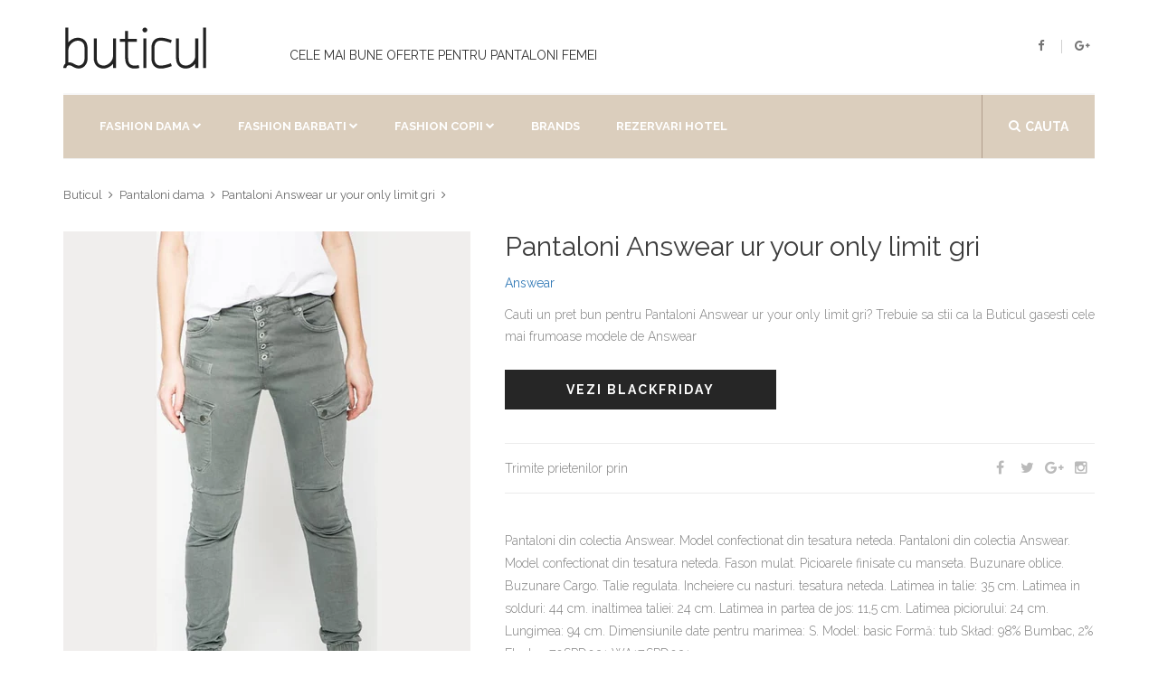

--- FILE ---
content_type: text/html; charset=utf-8
request_url: https://www.buticul.ro/products/pantaloni-answear-ur-your-only-limit-gri-2
body_size: 7013
content:
<!doctype html>
<!--[if lt IE 7]><html class="no-js lt-ie9 lt-ie8 lt-ie7" lang="ro"> <![endif]--><!--[if IE 7]><html class="no-js lt-ie9 lt-ie8" lang="ro"> <![endif]--><!--[if IE 8]><html class="no-js lt-ie9" lang="ro"> <![endif]--><!--[if IE 9 ]><html class="ie9 no-js"> <![endif]--><!--[if (gt IE 9)|!(IE)]><!--> <html class="no-touch no-js" lang="ro"> <!--<![endif]-->
<head>
<meta http-equiv="content-type" content="text/html; charset=utf-8" /><meta name="viewport" content="width=device-width, initial-scale=1, maximum-scale=1.0, user-scalable=no, minimal-ui"/>
<title>Pantaloni Answear Ur Your Only Limit Gri 🛒 Oferta Answear</title>
<link rel="canonical" href="https://www.buticul.ro/products/pantaloni-answear-ur-your-only-limit-gri-2">
<link rel="alternate" hreflang="ro" href="https://www.buticul.ro/products/pantaloni-answear-ur-your-only-limit-gri-2" />
<meta name="description" content="Pantaloni Answear ur your only limit gri astazi la Oferta limitata! Pantaloni femei de la Answear. Pantaloni din colectia Answear. Model confectionat din tesatura neteda. Pantaloni din colectia Answear. Model confectionat din tesatura neteda. Fason mulat. Picioarele finisate cu manseta. Buzunare oblice. Buzunare Cargo. Talie regulata. Incheiere cu nasturi. tesatura neteda. Latimea in talie: 35 cm. Latimea in solduri ">
<meta itemprop="name" content="Pantaloni Answear Ur Your Only Limit Gri | Oferta Answear">
<meta itemprop="description" content="Pantaloni Answear ur your only limit gri astazi la Oferta limitata! Pantaloni femei de la Answear. Pantaloni din colectia Answear. Model confectionat din tesatura neteda. Pantaloni din colectia Answear. Model confectionat din tesatura neteda. Fason mulat. Picioarele finisate cu manseta. Buzunare oblice. Buzunare Cargo. Talie regulata. Incheiere cu nasturi. tesatura neteda. Latimea in talie: 35 cm. Latimea in solduri"><meta itemprop="image" content="https://www.buticul.ro/cdn/shop/products/full_img_1218651_1200x1200.jpg?v=1550416893">
<meta property="og:type" content="product">
<meta property="og:site_name" content="Buticul">
<meta property="og:url" content="https://www.buticul.ro/products/pantaloni-answear-ur-your-only-limit-gri-2">
<meta property="og:title" content="Pantaloni Answear Ur Your Only Limit Gri | Oferta Answear">
<meta property="og:description" content="Pantaloni Answear ur your only limit gri astazi la Oferta limitata! Pantaloni femei de la Answear. Pantaloni din colectia Answear. Model confectionat din tesatura neteda. Pantaloni din colectia Answear. Model confectionat din tesatura neteda. Fason mulat. Picioarele finisate cu manseta. Buzunare oblice. Buzunare Cargo. Talie regulata. Incheiere cu nasturi. tesatura neteda. Latimea in talie: 35 cm. Latimea in solduri">
<meta property="og:image" content="https://www.buticul.ro/cdn/shop/products/full_img_1218651_1200x1200.jpg?v=1550416893">
<meta property="og:price:amount" content="109,00">
<meta property="og:price:currency" content="RON">
<script type="application/ld+json">
{"@context": "http://schema.org/","@type":["Product"],"name": "Pantaloni Answear Ur Your Only Limit Gri","image": "//www.buticul.ro/cdn/shop/products/full_img_1218651_grande.jpg?v=1550416893","description":"Pantaloni Answear ur your only limit gri astazi la Oferta limitata! Pantaloni femei de la Answear. Pantaloni din colectia Answear. Model confectionat din tesatura neteda. Pantaloni din colectia Answear. Model confectionat din tesatura neteda. Fason mulat. Picioarele finisate cu manseta. Buzunare oblice. Buzunare Cargo. Talie regulata. Incheiere cu nasturi. tesatura neteda. Latimea in talie: 35 cm. Latimea in solduri","sku":"","brand":{"@type":"Thing","name":"Answear","url": "https://www.buticul.ro/collections/answear"},"category":"pantaloni-femei","audience":{"@type":"Audience","audienceType":"femei","geographicArea":"Romania"},"offers":{"@type":"Offer","url":"https://www.buticul.ro/products/pantaloni-answear-ur-your-only-limit-gri-2","priceCurrency":"RON","price":"109.0","priceValidUntil":"2020-11-05","itemCondition":"http://schema.org/NewCondition","availability":["http://schema.org/OnlineOnly","http://schema.org/InStock"],"availableDeliveryMethod":{"@type": "DeliveryMethod","name":"Curier Rapid","alternateName":"Livrare oriunde in Romania","description":"Livrare rapida la sate si in localitatile limitrofe. Livrare in 24 de ore oriunde in Romania. Livrare colete in Bucuresti"},"eligibleRegion":"RO","areaServed":"Romania","seller":{"@type":"Organization","name": "Buticul","logo":"https://assets.buticul.ro/l1.jpg","areaServed":"Romania"}}}</script>
<meta name="copyright" content="© BUTICUL.ro" /><meta name="geo.placename" content="Romania"/><meta name="geo.region" content="Romania"/>
<link rel="dns-prefetch preconnect" href="https://fonts.googleapis.com" crossorigin><link rel="dns-prefetch preconnect" href="https://assets.buticul.ro"><link rel="dns-prefetch preconnect" href="https://img.buticul.ro"><link rel="dns-prefetch preconnect" href="//cdn.shopify.com" />  
<link rel="preload" href="https://maxcdn.bootstrapcdn.com/bootstrap/3.3.6/css/bootstrap.min.css" as="style" onload="this.onload=null;this.rel='stylesheet'">
<noscript><link href="https://maxcdn.bootstrapcdn.com/bootstrap/3.3.6/css/bootstrap.min.css" rel="stylesheet" type="text/css" /></noscript>
<link rel="preload" href="https://assets.buticul.ro/idangerous.swiper.css" as="style" onload="this.onload=null;this.rel='stylesheet'">
<noscript><link href="https://assets.buticul.ro/idangerous.swiper.css" rel="stylesheet" type="text/css" /></noscript>
<link rel="preload" href="https://maxcdn.bootstrapcdn.com/font-awesome/4.5.0/css/font-awesome.min.css" as="style" onload="this.onload=null;this.rel='stylesheet'">
<noscript><link href="https://maxcdn.bootstrapcdn.com/font-awesome/4.5.0/css/font-awesome.min.css" rel="stylesheet" type="text/css" /></noscript>
<link rel="preload" href="https://fonts.googleapis.com/css?family=Raleway:300,400,500,600,700%7CDancing+Script%7CMontserrat:400,700%7CMerriweather:400,300italic%7CLato:400,700,900" as="style" onload="this.onload=null;this.rel='stylesheet'">
<noscript><link href='https://fonts.googleapis.com/css?family=Raleway:300,400,500,600,700%7CDancing+Script%7CMontserrat:400,700%7CMerriweather:400,300italic%7CLato:400,700,900' rel='stylesheet' type='text/css' /></noscript>
<link href="//www.buticul.ro/cdn/shop/t/4/assets/buticul-style.css?v=125583580454076307181527105229" rel="stylesheet" type="text/css" media="all" />
<!--[if IE 9]><link href="https://assets.buticul.ro/ie9.css" rel="stylesheet" type="text/css" /><![endif]-->
<link rel="apple-touch-icon" sizes="57x57" href="https://assets.buticul.ro/apple-icon-57x57.png"><link rel="apple-touch-icon" sizes="60x60" href="https://assets.buticul.ro/apple-icon-60x60.png"><link rel="apple-touch-icon" sizes="72x72" href="https://assets.buticul.ro/apple-icon-72x72.png"><link rel="apple-touch-icon" sizes="76x76" href="https://assets.buticul.ro/apple-icon-76x76.png"><link rel="apple-touch-icon" sizes="114x114" href="https://assets.buticul.ro/apple-icon-114x114.png"><link rel="apple-touch-icon" sizes="120x120" href="https://assets.buticul.ro/apple-icon-120x120.png"><link rel="apple-touch-icon" sizes="144x144" href="https://assets.buticul.ro/apple-icon-144x144.png"><link rel="apple-touch-icon" sizes="152x152" href="https://assets.buticul.ro/apple-icon-152x152.png"><link rel="apple-touch-icon" sizes="180x180" href="https://assets.buticul.ro/apple-icon-180x180.png"><link rel="icon" type="image/png" sizes="192x192"  href="https://assets.buticul.ro/android-icon-192x192.png"><link rel="icon" type="image/png" sizes="32x32" href="https://assets.buticul.ro/favicon-32x32.png"><link rel="icon" type="image/png" sizes="96x96" href="https://assets.buticul.ro/favicon-96x96.png"><link rel="icon" type="image/png" sizes="16x16" href="https://assets.buticul.ro/favicon-16x16.png">

<meta name="msapplication-TileColor" content="#ffffff"><meta name="msapplication-TileImage" content="https://assets.buticul.ro/ms-icon-144x144.png"><meta name="theme-color" content="#ffffff"><meta name="referrer" content="always"><meta name="google" content="notranslate">
<link href="//www.buticul.ro/cdn/shop/t/4/assets/culori.css?v=14938309596529176011527105205" rel="stylesheet" type="text/css" media="all" />



<script>
var dataLayer = window.dataLayer || [];

dataLayer.push({ 'root':'buticul.ro','g4':'YTVY4BLBYV','ga':'123','fb':'1395434784080284','page_type':'product' });           
</script>  
 
<!-- v6 
<script>
(function(R,e,s,h,a,p,E){
var b=R.Reshape=R.Reshape||{};
b.setCookie=function(n,v,m,d){try{e.cookie=n+'='+v+';max-age='+(m*60)+';domain='+d+';path=/;SameSite=None;Secure';}catch(e){}};
b.id=a;b.cdn=h;
E=e.getElementsByTagName(s)[0];p=e.createElement(s);p.async=true;p.src="https://"+h+"/main.js?id="+a;E.parentNode.insertBefore(p,E);
})(window,document,"script","dre2.shopium.ro","ASERWTS4");
</script>
 End v6 -->
<script>
 
  
</script>
  
<!-- End Google Tag Manager -->  

</head>
<body class="style-2" data-ltb='{"ecat":"InSiteActivity"}'>
<div id="content-block">
<div class="content-center fixed-header-margin">
<!-- HEADER -->
<div class="header-wrapper style-2">
	<header class="type-1">
		<div class="header-top">
            <div class="header-middle">
				<div class="logo-wrapper">
					<a id="logo" href="https://www.buticul.ro">
                      <svg version="1.1" xmlns="http://www.w3.org/2000/svg" xmlns:xlink="http://www.w3.org/1999/xlink" viewBox="0 0 288 93" width="70%"><g id="main_text" rel="mainfill" name="main_text" feature="main_text" xmlns:name="mainText_mainfill" groupname="main_text" fill="#222" transform="translate(-3.1370806332540404, -29.248888524321224) scale(6.038290542203265)"><path d="M7.58 10.68 c0.68 0.62 1.02 1.54 1.02 2.74 l0 3.44 c0 1.28 -0.64 2.44 -1.62 3 c-0.4 0.22 -0.84 0.32 -1.3 0.32 c-0.62 0 -1.28 -0.2 -1.94 -0.6 c-0.74 -0.46 -1.38 -0.6 -1.78 -0.38 c-0.3 0.18 -0.44 0.52 -0.44 0.8 l-1 0 c0 -0.58 0.26 -1.12 0.68 -1.48 l0 -4.74 c0 -4.56 -0.02 -7.24 -0.02 -7.26 l1 0 c0 0.02 0.02 1.8 0.02 4.94 c0.7 -0.84 1.7 -1.44 2.76 -1.54 c0.48 -0.04 1.7 -0.06 2.62 0.76 z M7.6 16.86 l0 -3.44 c0 -0.9 -0.24 -1.58 -0.7 -1.98 c-0.64 -0.6 -1.58 -0.56 -1.86 -0.52 c-1.44 0.14 -2.84 1.66 -2.84 3.08 l0 4.12 c0.5 -0.06 1.2 0.06 2.06 0.6 c0.84 0.52 1.6 0.6 2.22 0.26 c0.68 -0.36 1.12 -1.22 1.12 -2.12 z M18.1 20 l-1 0 l0 -1.38 c-0.7 0.84 -1.7 1.44 -2.76 1.56 c-0.1 0 -0.24 0.02 -0.38 0.02 c-0.6 0 -1.52 -0.14 -2.24 -0.8 c-0.68 -0.62 -1.04 -1.54 -1.04 -2.74 l0 -6.56 l1 0 l0 6.56 c0 0.92 0.24 1.58 0.7 2 c0.64 0.58 1.58 0.54 1.86 0.52 c1.44 -0.14 2.86 -1.68 2.86 -3.08 l0 -6 l1 0 l0 9.9 z M25.659999999999997 19.04 l0.22 0.96 c-0.58 0.14 -1.1 0.2 -1.56 0.2 l-0.28 0 c-0.72 -0.04 -1.32 -0.26 -1.8 -0.64 c-0.72 -0.58 -1.1 -1.56 -1.1 -2.9 l0 -5.4 l-1.78 0 l0 -1 l1.78 0 l0 -2.66 l1 0 l0 2.66 l2.9 0 l0 1 l-2.9 0 l0 5.4 c0 1.02 0.24 1.74 0.74 2.12 c0.56 0.46 1.5 0.54 2.78 0.26 z M28.24 20 l-1 0 l0 -9.9 l1 0 l0 9.9 z M28.54 7.300000000000001 c0 0.46 -0.36 0.82 -0.8 0.82 s-0.82 -0.36 -0.82 -0.82 c0 -0.44 0.38 -0.8 0.82 -0.8 s0.8 0.36 0.8 0.8 z M36.02 18.56 c0.16 -0.06 0.28 -0.1 0.4 -0.12 l0.28 0.94 c-0.08 0.04 -0.2 0.08 -0.36 0.12 c-0.74 0.26 -2.02 0.7 -3.24 0.7 c-0.72 0 -1.4 -0.14 -1.96 -0.56 c-0.82 -0.58 -1.22 -1.58 -1.22 -2.98 l0 -2.16 l0 -1.08 c0 -1.4 0.4 -2.4 1.22 -2.98 c1.54 -1.12 4.02 -0.26 5.2 0.14 c0.16 0.04 0.28 0.08 0.36 0.12 l-0.28 0.94 c-0.12 -0.02 -0.24 -0.06 -0.4 -0.12 c-1.02 -0.34 -3.18 -1.08 -4.3 -0.28 c-0.54 0.38 -0.8 1.12 -0.8 2.18 l0 1.08 l0 2.16 c0 1.06 0.26 1.8 0.8 2.18 c1.12 0.8 3.28 0.08 4.3 -0.28 z M45.54 20 l-1 0 l0 -1.38 c-0.7 0.84 -1.7 1.44 -2.76 1.56 c-0.1 0 -0.24 0.02 -0.38 0.02 c-0.6 0 -1.52 -0.14 -2.24 -0.8 c-0.68 -0.62 -1.04 -1.54 -1.04 -2.74 l0 -6.56 l1 0 l0 6.56 c0 0.92 0.24 1.58 0.7 2 c0.64 0.58 1.58 0.54 1.86 0.52 c1.44 -0.14 2.86 -1.68 2.86 -3.08 l0 -6 l1 0 l0 9.9 z M48.14 20 l-1 0 l0 -13.48 l1 0 l0 13.48 z"></path></g></svg>
                      
                    </a>
				</div>
				<div class="middle-entry"><h2>Cele mai bune oferte pentru pantaloni femei</h2></div>
				<div class="right-entries">
					<a class="header-functionality-entry open-search-popup" href="#"><i class="fa fa-search"></i><span>Cauta</span></a>
					<div class="header-functionality-entry menu-button responsive-menu-toggle-class"><i class="fa fa-reorder"></i></div>
					<a class="header-functionality-entry hidden-xs hidden-sm" rel="noopener" href="https://www.facebook.com/Buticul" target="_blank"><i class="fa fa-facebook"></i></a>
					<a class="header-functionality-entry hidden-xs hidden-sm" rel="noopener" href="https://plus.google.com/106713114905394144733" target="_blank"><i class="fa fa-google-plus"></i></a>
				</div>
			</div>
			<div class="close-header-layer"></div>
			<div class="navigation">
				<div class="navigation-header responsive-menu-toggle-class">
						<div class="title">Meniu</div>
                        <div class="close-menu"></div>
				</div>
				<div class="nav-overflow">
					<div class="navigation-search-content">
						<div class="toggle-desktop-menu"><i class="fa fa-search"></i><i class="fa fa-close"></i>cauta</div>
                                <div class="search-box size-1">
                                    <form action="/search" method="get" target="_top">
                                        <div class="search-button">
                                            <i class="fa fa-search"></i>
                                            <input type="submit" name="q" value="">
                                          	<input type="hidden" name="type" value="product" />
                                        </div>
                                        
                                        <div class="search-field">
                                            <input type="text" name="q" value="" placeholder="Cauta un produs (exemplu: rochie)" />
                                          	<input type="hidden" name="type" value="product" />
                                        </div>
                                    </form>
                                </div>
					</div>
<nav>
<ul>
	<li class="full-width">
		<a href="/collections#fashion-dama">Fashion Dama</a><i class="fa fa-chevron-down"></i>
		<div class="submenu">
			<div class="full-width-menu-items-center">
				<div class="row"><div class="col-md-4">
							<div class="submenu-list-title"><a href="#">Incaltaminte dama</a><span class="toggle-list-button"></span></div>
							<ul class="list-type-1 toggle-list-container"><li><a href="/collections/adidasi-dama"><i class="fa fa-angle-right"></i>Adidasi Dama</a></li><li><a href="/collections/balerini-dama"><i class="fa fa-angle-right"></i>Balerini</a></li><li><a href="/collections/bocanci-dama"><i class="fa fa-angle-right"></i>Bocanci Dama</a></li><li><a href="/collections/botine-dama"><i class="fa fa-angle-right"></i>Botine Dama</a></li><li><a href="/collections/cizme-dama"><i class="fa fa-angle-right"></i>Cizme Dama</a></li><li><a href="/collections/tenisi-dama"><i class="fa fa-angle-right"></i>Tenisi Dama</a></li><li><a href="/collections/bascheti-dama"><i class="fa fa-angle-right"></i>Bascheti Dama</a></li><li><a href="/collections/mocasini-dama"><i class="fa fa-angle-right"></i>Mocasini Dama</a></li><li><a href="/collections/pantofi-dama"><i class="fa fa-angle-right"></i>Pantofi Dama</a></li><li><a href="/collections/platforme-dama"><i class="fa fa-angle-right"></i>Platforme Dama</a></li><li><a href="/collections/sandale-dama"><i class="fa fa-angle-right"></i>Sandale Dama</a></li><li><a href="/collections/ghete-dama"><i class="fa fa-angle-right"></i>Ghete Dama</a></li></ul>
                          </div><div class="col-md-4">
							<div class="submenu-list-title"><a href="#">Imbracaminte Dama</a><span class="toggle-list-button"></span></div>
							<ul class="list-type-1 toggle-list-container"><li><a href="/collections/bluze-dama"><i class="fa fa-angle-right"></i>Bluze dama</a></li><li><a href="/collections/camasi-dama"><i class="fa fa-angle-right"></i>Camasi Dama</a></li><li><a href="/collections/colanti-dama"><i class="fa fa-angle-right"></i>Colanti Dama</a></li><li><a href="/collections/fuste-dama"><i class="fa fa-angle-right"></i>Fuste</a></li><li><a href="/collections/geci-dama"><i class="fa fa-angle-right"></i>Geci Dama</a></li><li><a href="/collections/hanorace-dama"><i class="fa fa-angle-right"></i>Hanorace Dama</a></li><li><a href="/collections/jeans-dama"><i class="fa fa-angle-right"></i>Jeans Dama</a></li><li><a href="/collections/paltoane-dama"><i class="fa fa-angle-right"></i>Paltoane Dama</a></li><li><a href="/collections/pantaloni-dama"><i class="fa fa-angle-right"></i>Pantaloni Dama</a></li><li><a href="/collections/pardesie-dama"><i class="fa fa-angle-right"></i>Pardesie Dama</a></li><li><a href="/collections/pulovere-dama"><i class="fa fa-angle-right"></i>Pulovere Dama</a></li><li><a href="/collections/rochii-dama"><i class="fa fa-angle-right"></i>Rochii</a></li><li><a href="/collections/sacouri-dama"><i class="fa fa-angle-right"></i>Sacouri Dama</a></li><li><a href="/collections/salopete-dama"><i class="fa fa-angle-right"></i>Salopete Dama</a></li><li><a href="/collections/tricouri-dama"><i class="fa fa-angle-right"></i>Tricouri Dama</a></li><li><a href="/collections/veste-dama"><i class="fa fa-angle-right"></i>Veste Dama</a></li></ul>
                          </div></div>
			 </div>	
			 <div class="submenu-links-line">
				 <div class="submenu-links-line-container">
					 <div class="cell-view">
						 <div class="line-links">
							<b>Recomandari:</b>  <a href="/collections/pantofi-dama">Pantofi de primavara</a>, <a href="/collections/tenisi-dama">Tenisi Sport</a>
						 </div>
					 </div>
				 </div>
			  </div>
		 </div>
	  </li>
  	  <li class="full-width">
		<a>Fashion Barbati</a><i class="fa fa-chevron-down"></i>
		<div class="submenu">
			<div class="full-width-menu-items-center">
				<div class="row"><div class="col-md-4">
							<div class="submenu-list-title"><a href="#">Incaltaminte Barbati</a><span class="toggle-list-button"></span></div>
							<ul class="list-type-1 toggle-list-container"><li><a href="/collections/adidasi-barbati"><i class="fa fa-angle-right"></i>Adidasi Barbati</a></li><li><a href="/collections/bascheti-barbati"><i class="fa fa-angle-right"></i>Bascheti Barbati</a></li><li><a href="/collections/cizme-barbati"><i class="fa fa-angle-right"></i>Cizme Barbati</a></li><li><a href="/collections/espadrile-barbati"><i class="fa fa-angle-right"></i>Espadrile Barbati</a></li><li><a href="/collections/ghete-barbati"><i class="fa fa-angle-right"></i>Ghete Barbati</a></li><li><a href="/collections/mocasini-barbati"><i class="fa fa-angle-right"></i>Mocasini Barbati</a></li><li><a href="/collections/pantofi-barbati"><i class="fa fa-angle-right"></i>Pantofi Barbati</a></li><li><a href="/collections/papuci-barbati"><i class="fa fa-angle-right"></i>Papuci Barbati</a></li><li><a href="/collections/sandale-barbati"><i class="fa fa-angle-right"></i>Sandale Barbati</a></li><li><a href="/collections/tenisi-barbati"><i class="fa fa-angle-right"></i>Tenisi Barbati</a></li></ul>
                          </div><div class="col-md-4">
							<div class="submenu-list-title"><a href="#">Imbracaminte Barbati</a><span class="toggle-list-button"></span></div>
							<ul class="list-type-1 toggle-list-container"><li><a href="/collections/geci-barbati"><i class="fa fa-angle-right"></i>Geci Barbati</a></li><li><a href="/collections/hanorace-barbati"><i class="fa fa-angle-right"></i>Hanorace Barbati</a></li><li><a href="/collections/jeans-barbati"><i class="fa fa-angle-right"></i>Jeans Barbati</a></li><li><a href="/collections/bluze-barbati"><i class="fa fa-angle-right"></i>Bluze Barbati</a></li><li><a href="/collections/camasi-barbati"><i class="fa fa-angle-right"></i>Camasi Barbati</a></li><li><a href="/collections/paltoane-barbati"><i class="fa fa-angle-right"></i>Paltoane Barbati</a></li><li><a href="/collections/pantaloni-barbati"><i class="fa fa-angle-right"></i>Pantaloni Barbati</a></li><li><a href="/collections/pantaloni-scurti-barbati"><i class="fa fa-angle-right"></i>Pantaloni Scurti Barbati</a></li><li><a href="/collections/pulovere-barbati"><i class="fa fa-angle-right"></i>Pulovere Barbati</a></li><li><a href="/collections/sacouri-barbati"><i class="fa fa-angle-right"></i>Sacouri Barbati</a></li><li><a href="/collections/tricouri-barbati"><i class="fa fa-angle-right"></i>Tricouri Barbati</a></li><li><a href="/collections/veste-barbati"><i class="fa fa-angle-right"></i>Veste Barbati</a></li></ul>
                          </div></div>
			 </div>	
			 <div class="submenu-links-line">
				 <div class="submenu-links-line-container">
					 <div class="cell-view">
						 <div class="line-links">
							<b>Recomandari:</b>  <a href="/collections/pantofi-dama">Pantofi de primavara</a>, <a href="/collections/tenisi-dama">Tenisi Sport</a>
						 </div>
					 </div>
				 </div>
			  </div>
		 </div>
	  </li>
      <li class="full-width">
		<a >Fashion Copii</a><i class="fa fa-chevron-down"></i>
		<div class="submenu">
			<div class="full-width-menu-items-center">
				<div class="row"><div class="col-md-4">
							<div class="submenu-list-title"><a href="#">Incaltaminte Fete</a><span class="toggle-list-button"></span></div>
							<ul class="list-type-1 toggle-list-container"><li><a href="/collections/adidasi-fete"><i class="fa fa-angle-right"></i>Adidasi Fete</a></li><li><a href="/collections/balerini-fete"><i class="fa fa-angle-right"></i>Balerini Fete</a></li><li><a href="/collections/espadrile-fete"><i class="fa fa-angle-right"></i>Espadrile Fete</a></li><li><a href="/collections/pantofi-fete"><i class="fa fa-angle-right"></i>Pantofi Fete</a></li><li><a href="/collections/tenisi-fete"><i class="fa fa-angle-right"></i>Tenisi Fete</a></li></ul>
                          </div><div class="col-md-4">
							<div class="submenu-list-title"><a href="#">Incaltaminte Baieti</a><span class="toggle-list-button"></span></div>
							<ul class="list-type-1 toggle-list-container"><li><a href="/collections/adidasi-baieti"><i class="fa fa-angle-right"></i>Adidasi Baieti</a></li><li><a href="/collections/mocasini-baieti"><i class="fa fa-angle-right"></i>Mocasini Baieti</a></li><li><a href="/collections/pantofi-baieti"><i class="fa fa-angle-right"></i>Pantofi baieti</a></li><li><a href="/collections/tenisi-baieti"><i class="fa fa-angle-right"></i>Tenisi Baieti</a></li></ul>
                          </div></div>
			 </div>	
			 <div class="submenu-links-line">
				 <div class="submenu-links-line-container">
					 <div class="cell-view">
						 <div class="line-links">
							<b>Recomandari:</b>  <a href="/collections/pantofi-dama">Pantofi de primavara</a>, <a href="/collections/tenisi-dama">Tenisi Sport</a>
						 </div>
					 </div>
				 </div>
			  </div>
		 </div>
	  </li>
  	  <li>
          <a href="/pages/brands">Brands</a>
      </li>
      <li>
        <a href="/rezervari-hotel-buticul" target="_blank" rel="nofollow">Rezervari hotel</a>
      </li>
	  <li class="fixed-header-visible">
           <a class="fixed-header-square-button open-search-popup"><i class="fa fa-search"></i></a>
      </li>
</ul>
     <div class="clear"></div>
     <a class="fixed-header-visible additional-header-logo" href="https://www.buticul.ro"><img loading="lazy" src="//www.buticul.ro/cdn/shop/t/4/assets/logo2018-1_x50.png" alt=""/></a>
</nav>
      <div class="navigation-footer responsive-menu-toggle-class">
           <div class="socials-box">
                 <a rel="noopener" href="https://www.facebook.com/Buticul" target="_blank"><i class="fa fa-facebook"></i></a>
                 <a rel="noopener" href="https://plus.google.com/106713114905394144733" target="_blank"><i class="fa fa-google-plus"></i></a>
                 <a rel="noopener" href="https://www.pinterest.com/buticul/" target="_blank"><i class="fa fa-pinterest-p"></i></a>
                 <div class="clear"></div>
            </div>
            <div class="navigation-copyright">Management by <a href="#">LTB</a>. All rights reserved</div>
       </div>
     </div>
	</div>
</div>
</header>
<div class="clear"></div>
</div>
<div class="content-push">
<div itemscope itemtype="http://schema.org/BreadcrumbList" class="breadcrumb-box">
  <span itemprop="itemListElement" itemscope itemtype="http://schema.org/ListItem">
	<a href="/" itemprop="item" title="Prima pagina"><span itemprop="name">Buticul</span></a><meta itemprop="position" content="1" />
  </span><span itemprop="itemListElement" itemscope itemtype="http://schema.org/ListItem">
	<a href="/collections/pantaloni-dama" itemprop="item" title=""><span itemprop="name">Pantaloni dama</span></a><meta itemprop="position" content="2" />
  </span><span itemprop="itemListElement" itemscope itemtype="http://schema.org/ListItem">
	<a href="/products/pantaloni-answear-ur-your-only-limit-gri-2" itemprop="item" title=""><span itemprop="name">Pantaloni Answear ur your only limit gri</span></a><meta itemprop="position" content="3" />
  </span>
</div>
<div class="information-blocks">
    <div class="row" itemscope itemtype="http://schema.org/Product">
      <meta itemprop="url" content="https://www.buticul.ro/products/pantaloni-answear-ur-your-only-limit-gri-2">
  	  <meta itemprop="image" content="https://www.buticul.ro/cdn/shop/products/full_img_1218651_grande.jpg">
         <div class="col-sm-6 col-md-5 information-entry">
              <div class="product-preview-box"><img class="img img-responsive" src="//www.buticul.ro/cdn/shop/products/full_img_1218651_450x.jpg" alt="Pantaloni Answear ur your only limit gri"/></div>
         </div>
         <div class="col-sm-6 col-md-7 information-entry">
             <div class="product-detail-box">
                <h1 class="product-title" itemprop="name">Pantaloni Answear ur your only limit gri</h1>
                <h3 class="product-subtitle" itemprop="brand"><a class="" href="/collections/answear">Answear</a></h3>
                
               <div itemprop="offers" itemscope itemtype="http://schema.org/Offer">
					<meta itemprop="priceCurrency" content="RON">
      				<meta itemprop="price" content="109">
                 <div class="product-description detail-info-entry">Cauti un pret bun pentru Pantaloni Answear ur your only limit gri? Trebuie sa stii ca la Buticul gasesti cele mai frumoase modele de  Answear</div>
                 <!--<div class="price detail-info-entry"><span style="letter-spacing:-1px;">de la</span><div class="current">109 lei</div>
                  </div>-->
                  <div class="detail-info-entry">
                    <link itemprop="availability" href="http://schema.org/InStock">
					<form id="order" method="GET" action="/add2cart" target="_blank" rel="nofollow" novalidate >
						<button type="submit" data-ltb='{"event":"add_to_cart","eact":"AffGoTo","elab":"pantaloni-femei"}' data-vars-lnk-name="MainButton" data-vars-lnk-class="Buttons" class="gtm-affclk button style-10">Vezi BlackFriday<span class="arrow"></span></button>
						<input type="hidden" name="ex" value="pantaloni-femei">
						<input type="hidden" name="ref" value="www_buticul_ro">
						<input type="hidden" name="st" value="butprod">
                      	<input id="guid" type="hidden" name="uid" value="">
                    </form>
                    
                    <div class="clear"></div>
                  </div>
                  <div class="share-box detail-info-entry">
                      <div class="title">Trimite prietenilor prin</div>
                      <div class="socials-box">
                         <a href="" onclick="window.open('https://www.facebook.com/sharer/sharer.php?u=https://www.buticul.ro/products/pantaloni-answear-ur-your-only-limit-gri-2', 'facebook-share-dialog', 'width=626,height=436'); return false;"><i class="fa fa-facebook"></i></a>
                         <a href="#"><i class="fa fa-twitter"></i></a>
                         <a href="#"><i class="fa fa-google-plus"></i></a>
                         <a href="#"><i class="fa fa-instagram"></i></a>
                       </div>
                       <div class="clear"></div>
                  </div>
               </div>
             </div>
             <div class="article-container style-1" itemprop="description">
                 <p><p>Pantaloni din colectia Answear. Model confectionat din tesatura neteda.  Pantaloni din colectia Answear. Model confectionat din tesatura neteda.  Fason mulat.  Picioarele finisate cu manseta.  Buzunare oblice.  Buzunare Cargo.  Talie regulata.  Incheiere cu nasturi.  tesatura neteda.  Latimea in talie: 35 cm.  Latimea in solduri: 44 cm.  inaltimea taliei: 24 cm.  Latimea in partea de jos: 11,5 cm.  Latimea piciorului: 24 cm.  Lungimea: 94 cm.  Dimensiunile date pentru marimea: S. Model: basic Formă: tub Skład: 98% Bumbac, 2% Elastan 70SPD031 WA17.SPD031</p></p>
                 <ul><li>Livrare rapida</li><li>Returnare garantata in 14 zile</li></ul>
             </div>
        </div>
        <div class="col-xs-12" id="shopify-product-reviews" data-id="505362055217"></div>
    </div>
</div>
  <script>
    dataLayer.push({event:'view_item'});
  </script>
<div class="information-blocks"><div class="products-swiper">
<div class="swiper-container" data-autoplay="0" data-loop="0" data-speed="500" data-center="0" data-slides-per-view="responsive" data-xs-slides="2" data-int-slides="2" data-sm-slides="3" data-md-slides="4" data-lg-slides="5" data-add-slides="5">
<div class="swiper-wrapper"><div class='swiper-slide'><div class='paddings-container'><div class='product-slide-entry'><div class='product-image'>
<a href="/products/pantaloni-answear-sporty-fusion-ro%C8%99u-5"><img src="//www.buticul.ro/cdn/shop/products/full_img_1262335_58cc9a63-d738-428e-9694-ae6ff0767eba_250x.jpg" alt="Pantaloni Answear sporty fusion roșu" /></a>
<a class='top-line-a left'><i class='fa fa-retweet'></i></a><a class='top-line-a right'><i class='fa fa-heart'></i></a>
<div class="bottom-line">
<a href="/products/pantaloni-answear-sporty-fusion-ro%C8%99u-5" class="bottom-line-a"><i class="fa fa-shopping-cart"></i> Vezi detalii</a>
</div></div>
<a class='tag' href="/collections/answear">Answear</a>
<a class='title' href="/products/pantaloni-answear-sporty-fusion-ro%C8%99u-5">Pantaloni Answear sporty fusion roșu</a>
  <div class='rating-box'><span class="shopify-product-reviews-badge" data-id="1854345248817"></span></div><div class='price'><div class='current'> 129 lei</div></div> </div></div></div><div class='swiper-slide'><div class='paddings-container'><div class='product-slide-entry'><div class='product-image'>
<a href="/products/pantaloni-guess-ro%C8%99u-2"><img src="//www.buticul.ro/cdn/shop/products/full_img_1241505_589d8c6d-6b32-4c9f-a18d-d6b2ed0d6cdf_250x.jpg" alt="Pantaloni Guess roșu" /></a>
<a class='top-line-a left'><i class='fa fa-retweet'></i></a><a class='top-line-a right'><i class='fa fa-heart'></i></a>
<div class="bottom-line">
<a href="/products/pantaloni-guess-ro%C8%99u-2" class="bottom-line-a"><i class="fa fa-shopping-cart"></i> Vezi detalii</a>
</div></div>
<a class='tag' href="/collections/guess">Guess</a>
<a class='title' href="/products/pantaloni-guess-ro%C8%99u-2">Pantaloni Guess roșu</a>
  <div class='rating-box'><span class="shopify-product-reviews-badge" data-id="1854344331313"></span></div><div class='price'><div class='current'> 649 lei</div></div> </div></div></div><div class='swiper-slide'><div class='paddings-container'><div class='product-slide-entry'><div class='product-image'>
<a href="/products/pantaloni-mango-litio-ro%C8%99u-2"><img src="//www.buticul.ro/cdn/shop/products/full_img_1236692_09910915-d839-4bea-96fb-6cd5dacdd9c4_250x.jpg" alt="Pantaloni Mango litio roșu" /></a>
<a class='top-line-a left'><i class='fa fa-retweet'></i></a><a class='top-line-a right'><i class='fa fa-heart'></i></a>
<div class="bottom-line">
<a href="/products/pantaloni-mango-litio-ro%C8%99u-2" class="bottom-line-a"><i class="fa fa-shopping-cart"></i> Vezi detalii</a>
</div></div>
<a class='tag' href="/collections/mango">Mango</a>
<a class='title' href="/products/pantaloni-mango-litio-ro%C8%99u-2">Pantaloni Mango litio roșu</a>
  <div class='rating-box'><span class="shopify-product-reviews-badge" data-id="1854342889521"></span></div><div class='price'><div class='current'> 199 lei</div></div> </div></div></div><div class='swiper-slide'><div class='paddings-container'><div class='product-slide-entry'><div class='product-image'>
<a href="/products/pantaloni-tally-weijl-ro%C8%99u-2"><img src="//www.buticul.ro/cdn/shop/products/full_img_1279762_c5f75955-97ed-45a6-9e51-40c00e9fbfdd_250x.jpg" alt="Pantaloni Tally Weijl roșu" /></a>
<a class='top-line-a left'><i class='fa fa-retweet'></i></a><a class='top-line-a right'><i class='fa fa-heart'></i></a>
<div class="bottom-line">
<a href="/products/pantaloni-tally-weijl-ro%C8%99u-2" class="bottom-line-a"><i class="fa fa-shopping-cart"></i> Vezi detalii</a>
</div></div>
<a class='tag' href="/collections/tally-weijl">Tally Weijl</a>
<a class='title' href="/products/pantaloni-tally-weijl-ro%C8%99u-2">Pantaloni Tally Weijl roșu</a>
  <div class='rating-box'><span class="shopify-product-reviews-badge" data-id="1854342398001"></span></div><div class='price'><div class='current'> 79 lei</div></div> </div></div></div><div class='swiper-slide'><div class='paddings-container'><div class='product-slide-entry'><div class='product-image'>
<a href="/products/pantaloni-answear-sporty-fusion-ro%C8%99u-4"><img src="//www.buticul.ro/cdn/shop/products/full_img_1263653_58541597-9b58-499c-9da0-ff351dc2bc8c_250x.jpg" alt="Pantaloni Answear sporty fusion roșu" /></a>
<a class='top-line-a left'><i class='fa fa-retweet'></i></a><a class='top-line-a right'><i class='fa fa-heart'></i></a>
<div class="bottom-line">
<a href="/products/pantaloni-answear-sporty-fusion-ro%C8%99u-4" class="bottom-line-a"><i class="fa fa-shopping-cart"></i> Vezi detalii</a>
</div></div>
<a class='tag' href="/collections/answear">Answear</a>
<a class='title' href="/products/pantaloni-answear-sporty-fusion-ro%C8%99u-4">Pantaloni Answear sporty fusion roșu</a>
  <div class='rating-box'><span class="shopify-product-reviews-badge" data-id="1854340890673"></span></div><div class='price'><div class='current'> 199 lei</div></div> </div></div></div><div class='swiper-slide'><div class='paddings-container'><div class='product-slide-entry'><div class='product-image'>
<a href="/products/pantaloni-answear-sporty-fusion-ro%C8%99u-3"><img src="//www.buticul.ro/cdn/shop/products/full_img_1262335_a8b90945-ce01-4f27-b529-c6b8447a284c_250x.jpg" alt="Pantaloni Answear sporty fusion roșu" /></a>
<a class='top-line-a left'><i class='fa fa-retweet'></i></a><a class='top-line-a right'><i class='fa fa-heart'></i></a>
<div class="bottom-line">
<a href="/products/pantaloni-answear-sporty-fusion-ro%C8%99u-3" class="bottom-line-a"><i class="fa fa-shopping-cart"></i> Vezi detalii</a>
</div></div>
<a class='tag' href="/collections/answear">Answear</a>
<a class='title' href="/products/pantaloni-answear-sporty-fusion-ro%C8%99u-3">Pantaloni Answear sporty fusion roșu</a>
  <div class='rating-box'><span class="shopify-product-reviews-badge" data-id="1854316478513"></span></div><div class='price'><div class='current'> 129 lei</div></div> </div></div></div><div class='swiper-slide'><div class='paddings-container'><div class='product-slide-entry'><div class='product-image'>
<a href="/products/pantaloni-guess-ro%C8%99u-1"><img src="//www.buticul.ro/cdn/shop/products/full_img_1241505_eb1fa776-2d08-4d49-aee8-903da35207b4_250x.jpg" alt="Pantaloni Guess roșu" /></a>
<a class='top-line-a left'><i class='fa fa-retweet'></i></a><a class='top-line-a right'><i class='fa fa-heart'></i></a>
<div class="bottom-line">
<a href="/products/pantaloni-guess-ro%C8%99u-1" class="bottom-line-a"><i class="fa fa-shopping-cart"></i> Vezi detalii</a>
</div></div>
<a class='tag' href="/collections/guess">Guess</a>
<a class='title' href="/products/pantaloni-guess-ro%C8%99u-1">Pantaloni Guess roșu</a>
  <div class='rating-box'><span class="shopify-product-reviews-badge" data-id="1854315036721"></span></div><div class='price'><div class='current'> 649 lei</div></div> </div></div></div><div class='swiper-slide'><div class='paddings-container'><div class='product-slide-entry'><div class='product-image'>
<a href="/products/pantaloni-mango-litio-ro%C8%99u-1"><img src="//www.buticul.ro/cdn/shop/products/full_img_1236692_bb19f77b-af15-4520-b645-b8195b80ee17_250x.jpg" alt="Pantaloni Mango litio roșu" /></a>
<a class='top-line-a left'><i class='fa fa-retweet'></i></a><a class='top-line-a right'><i class='fa fa-heart'></i></a>
<div class="bottom-line">
<a href="/products/pantaloni-mango-litio-ro%C8%99u-1" class="bottom-line-a"><i class="fa fa-shopping-cart"></i> Vezi detalii</a>
</div></div>
<a class='tag' href="/collections/mango">Mango</a>
<a class='title' href="/products/pantaloni-mango-litio-ro%C8%99u-1">Pantaloni Mango litio roșu</a>
  <div class='rating-box'><span class="shopify-product-reviews-badge" data-id="1854313103409"></span></div><div class='price'><div class='current'> 199 lei</div></div> </div></div></div></div><div class="pagination"></div></div></div></div></div><div class="footer-wrapper style-10">
<footer class="type-1">
    <div class="footer-bottom-navigation">
      <div class="cell-view">
         <div class="footer-links">
             <a href="/pages/contact">Contact</a>
             <a href="/pages/cookies" rel="nofollow">Cookies</a>
             <a href="#">Terms</a>
         </div>
         <div class="copyright">Management by <a href="#">LTB</a>. All rights reserved 2026</div>
       </div>
       <div class="cell-view">
           <div class="payment-methods">
            <a href="#"><img loading="lazy" src="https://assets.buticul.ro/payment-method-1.png" alt="" /></a>
            <a href="#"><img loading="lazy" src="https://assets.buticul.ro/payment-method-2.png" alt="" /></a>
            <a href="#"><img loading="lazy" src="https://assets.buticul.ro/payment-method-4.png" alt="" /></a>
            <a href="#"><img loading="lazy" src="https://assets.buticul.ro/payment-method-6.png" alt="" /></a>	
           </div>
        </div>
    </div>
</footer>
</div></div></div><div class="clear"></div>    
<div class="search-box popup"><form action="/search" method="get" target="_top"><div class="search-button"><i class="fa fa-search"></i><input type="submit"/></div><div class="search-field"><input type="text" name="q" value="" placeholder="Cauta un produs" /><input type="hidden" name="type" value="product" /></div></form></div>
<script src="https://assets.buticul.ro/jquery-2.1.3.min.js"></script><script src="https://assets.buticul.ro/idangerous.swiper.min.js" defer></script><script src="https://assets.buticul.ro/global.js"></script><script src="https://assets.buticul.ro/jquery.mousewheel.js"></script><script src="https://assets.buticul.ro/jquery.jscrollpane.min.js"></script><script src="https://assets.buticul.ro/jquery-ui.min.js"></script> 
<script>$(function(){ var currentAjaxRequest = null;var searchForms = $('form[action="/search"]').css('position','relative').each(function(){var input = $(this).find('input[name="q"]');var offSet = input.position().top + input.innerHeight(); $('<ul class="search-results"></ul>').css( { 'position': 'absolute', 'left': '1px', 'top': offSet } ).appendTo($(this)).hide(); input.attr('autocomplete', 'off').bind('keyup change', function(){ var term = $(this).val(); var form = $(this).closest('form'); var searchURL = '/search?type=product&q=' + term; var resultsList = form.find('.search-results'); if (term.length > 3 && term != $(this).attr('data-old-term')) { $(this).attr('data-old-term', term); if (currentAjaxRequest != null) currentAjaxRequest.abort(); currentAjaxRequest = $.getJSON(searchURL + '&view=json', function(data) { resultsList.empty(); if(data.results_count == 0) { resultsList.hide();} else { $.each(data.results, function(index, item) { var link = $('<a></a>').attr('href', item.url); link.append('<span class="thumbnail"><img src="' + item.thumbnail + '" /></span>'); link.append('<span class="title">' + item.title + '</span>'); link.wrap('<li></li>'); resultsList.append(link.parent());}); if(data.results_count > 10){ resultsList.append('<li><span class="title"><a href="' + searchURL + '">See all results (' + data.results_count + ')</a></span></li>');} resultsList.fadeIn(200);}});}});}); $('body').bind('click', function(){ $('.search-results').hide();});});</script>
 
 


  
</body>
</html>